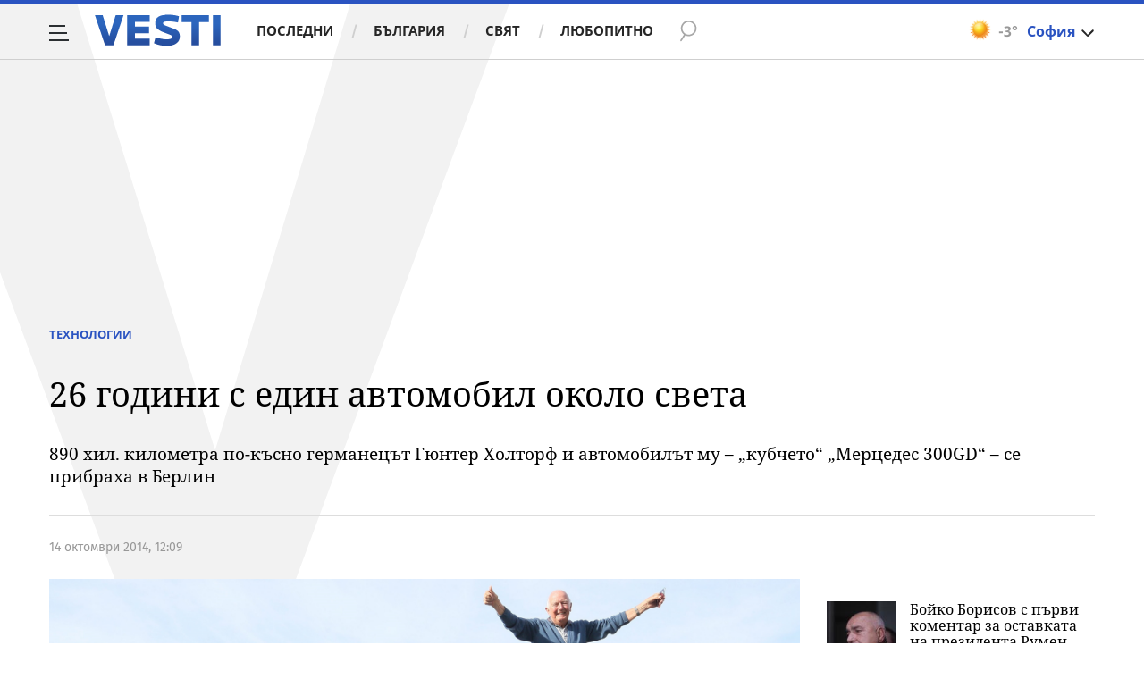

--- FILE ---
content_type: text/javascript; charset=utf-8
request_url: https://b.grabo.bg/netinfo/special/vesti_dealbox_resp.php?affid=20492&r=6876
body_size: 1952
content:
(function(){
	var html = '';
			html += ' \
			<div class="col-12 col-sm-12 col-md-12 col-lg-12 col-xl-12"> \
				<div class="list-item list-item-category normal"> \
					<figure class="gradient"> \
						<a href="https://b.grabo.bg/click.php?it=1768935356&affid=20492&affid2=5&banner_id=427&url=https%3A%2F%2Fgrabo.bg%2F0mg86z%3Faffid%3D20492%26affid2%3D5%26utm_source%3Dbanner" target="_blank"> \
							<div class="img-holder"> \
								<img src="https://imgrabo.com/pics/deals/cached/_293x150/3/dealimg-39f2f1e605f25ec2d3137064ea99a561.jpg" alt="" /> \
							</div> \
						</a> \
						<div class="text-holder"> \
							<figcaption> \
								<h2><a href="https://b.grabo.bg/click.php?it=1768935356&affid=20492&affid2=5&banner_id=427&url=https%3A%2F%2Fgrabo.bg%2F0mg86z%3Faffid%3D20492%26affid2%3D5%26utm_source%3Dbanner" target="_blank">Перфектни непознати - Театър &quot;София&quot;</a></h2> \
							</figcaption> \
							<div class="label-holder"> \
								<span class="label-category"><a href="https://b.grabo.bg/click.php?it=1768935356&affid=20492&affid2=5&banner_id=427&url=https%3A%2F%2Fgrabo.bg%2F0mg86z%3Faffid%3D20492%26affid2%3D5%26utm_source%3Dbanner" target="_blank">Оферта от Grabo.bg</a></span> \
							</div> \
							<h3> \
								<div style="display: flex;column-gap: 5px;"> \
								Цена: \
									 \
         \
             \
				<div> \
					<span style="color:#098E08;">12.78 €</span> \
					<span style="color:#999; background:url(//imgrabo.com/design/site/djazga.png) no-repeat 0 5px;">15.34 €</span><br> \
					<span style="color:#098E08;">25.00 лв</span> \
					<span style="color:#999; background:url(//imgrabo.com/design/site/djazga.png) no-repeat 0 5px;">30.00 лв</span> \
				</div> \
             \
         \
 	 \
     \
								</div> \
							</h3> \
						</div> \
					</figure> \
				</div> \
			</div> \
		';
		$("#grabo_b427").replaceWith(html);
})();

--- FILE ---
content_type: application/javascript; charset=utf-8
request_url: https://fundingchoicesmessages.google.com/f/AGSKWxUHw6dVvcs4DwcORz0bC74Nwkrs0ils148BOeqUFMPEJeLLCofQerxV9ArRzfnREkQmmnk_Oz2rqRlYGQQLiUUuJ7dupmasM1m4Y1SARSfHFF7DgJMSxgLBzDx4Sq2kvQV_2HK0f8WXtxl0gJqUqfa0MJrs4y3-V8wPrUZfFLiZbLcibM3CoK29ZxfU/_/austria_ad./ysc_csc_news/right-ad-/ban728.html/adframemiddle.
body_size: -1289
content:
window['2321ee0a-dd07-4b51-8cdc-31275fb7feb9'] = true;